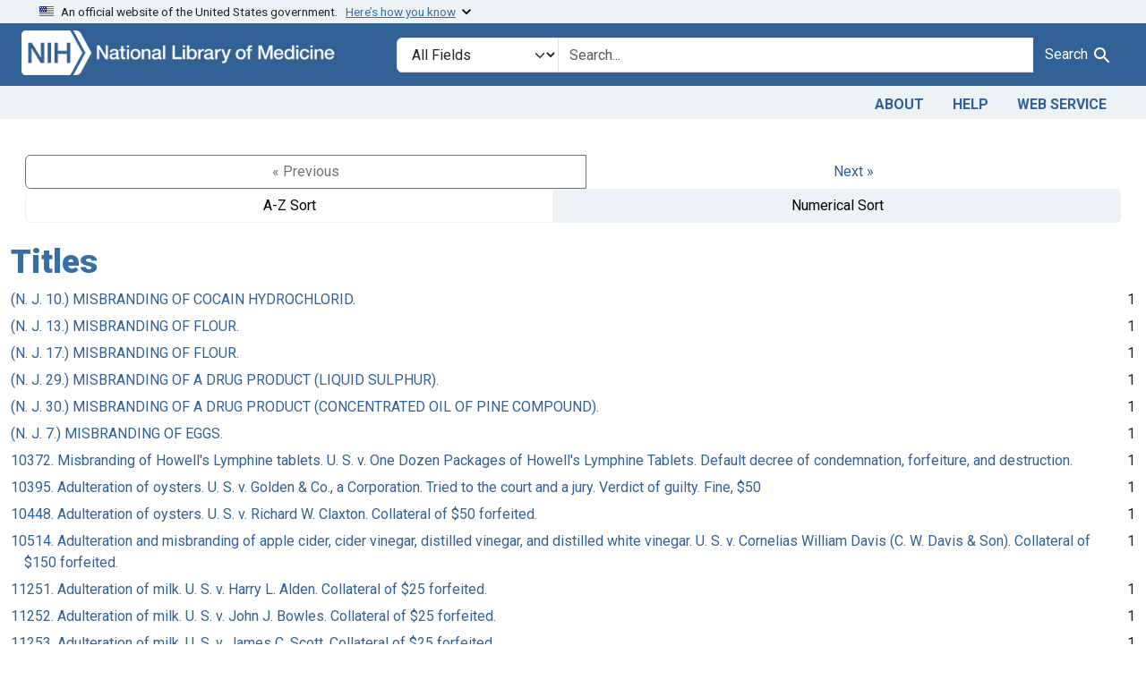

--- FILE ---
content_type: text/html; charset=utf-8
request_url: https://fdanj.nlm.nih.gov/catalog/facet/fdanj.title?bottom=Gyramatic+Co.%2C+from+Denver%2C+Colo&f%5Bfdanj.adjudicatingcourtjurisdiction%5D%5B%5D=District+of+Columbia&f%5Bfdanj.collection%5D%5B%5D=fdnj&per_page=20&sort=fdanj.title+desc
body_size: 29095
content:

<!DOCTYPE html>
<html class="no-js" lang="en">
  <head>
    <meta charset="utf-8">
    <meta http-equiv="Content-Type" content="text/html; charset=utf-8">
    <meta name="viewport" content="width=device-width, initial-scale=1, shrink-to-fit=no">

    <title>FDA Notices of Judgment Collection, 1908-1966</title>
    <script>
      document.querySelector('html').classList.remove('no-js');
    </script>
    <link href="https://fdanj.nlm.nih.gov/catalog/opensearch.xml" title="FDA Notices of Judgment Collection, 1908-1966" type="application/opensearchdescription+xml" rel="search" />
    <link rel="icon" type="image/x-icon" href="/assets/favicon-b8c01de62c74f0e46699ba411684c7102e20d583c37508a74752f5a737bd2a5c.ico" />
    <link rel="stylesheet" href="/assets/application-bf2a474fdb26535bc956b965416e415d07f213030fc26162eb2dd1ada463ef19.css" media="all" data-turbo-track="reload" />
      <script type="importmap" data-turbo-track="reload">{
  "imports": {
    "application": "/assets/application-e930cd5eea7c7fb7d7732c67d3082d167b98fd627254991e2e488888c63633de.js",
    "@hotwired/turbo-rails": "/assets/turbo.min-22a6f67470c972d811438dacf06c795ba609e619961f24913977015a6a043714.js",
    "@hotwired/stimulus": "/assets/stimulus.min-dd364f16ec9504dfb72672295637a1c8838773b01c0b441bd41008124c407894.js",
    "@hotwired/stimulus-loading": "/assets/stimulus-loading-3576ce92b149ad5d6959438c6f291e2426c86df3b874c525b30faad51b0d96b3.js",
    "@github/auto-complete-element": "https://cdn.skypack.dev/@github/auto-complete-element",
    "@popperjs/core": "https://ga.jspm.io/npm:@popperjs/core@2.11.6/dist/umd/popper.min.js",
    "bootstrap": "https://ga.jspm.io/npm:bootstrap@5.3.3/dist/js/bootstrap.js",
    "blacklight/bookmark_toggle": "/assets/blacklight/bookmark_toggle-97b6e8357b4b80f49f7978d752d5b6e7e7f728fe9415742ab71b74418d689fad.js",
    "blacklight/button_focus": "/assets/blacklight/button_focus-9e15a08a7a1886d78f54ed5d25655a8a07a535dcdd4de584da5c6c6d47e4188c.js",
    "blacklight/checkbox_submit": "/assets/blacklight/checkbox_submit-d8871d530e20e9f1e7995d8e48be76cd89dbfa15f029e8dbfcd326e7e41f12f7.js",
    "blacklight/core": "/assets/blacklight/core-65db34d8f13f026bcc00abf2dc79a6d61c981f588e6e43b8ea002108656b0ae2.js",
    "blacklight": "/assets/blacklight/index-267e64c5525f71bbc998c7dcc67340a3a40ae3464988e067f0a65d7a8f5f58b3.js",
    "blacklight/modal": "/assets/blacklight/modal-3e3a850f109e09648271966eade9d9b56bdfd7664251f78805b8b734fd6c9968.js",
    "blacklight/modalForm": "/assets/blacklight/modalForm-02d8c117d37bf34110a491a76d0889980cb960ebfe1c1c2445e9de64e8637fee.js",
    "blacklight/search_context": "/assets/blacklight/search_context-44e4fd3e85c6cd91c9e5ed38ecd310f75a259d38f8f70c0c6ad75644c40097f9.js",
    "controllers/application": "/assets/controllers/application-368d98631bccbf2349e0d4f8269afb3fe9625118341966de054759d96ea86c7e.js",
    "controllers/hello_controller": "/assets/controllers/hello_controller-549135e8e7c683a538c3d6d517339ba470fcfb79d62f738a0a089ba41851a554.js",
    "controllers": "/assets/controllers/index-31a9bee606cbc5cdb1593881f388bbf4c345bf693ea24e124f84b6d5c98ab648.js"
  }
}</script>
<link rel="modulepreload" href="/assets/application-e930cd5eea7c7fb7d7732c67d3082d167b98fd627254991e2e488888c63633de.js">
<link rel="modulepreload" href="/assets/turbo.min-22a6f67470c972d811438dacf06c795ba609e619961f24913977015a6a043714.js">
<link rel="modulepreload" href="/assets/stimulus.min-dd364f16ec9504dfb72672295637a1c8838773b01c0b441bd41008124c407894.js">
<link rel="modulepreload" href="/assets/stimulus-loading-3576ce92b149ad5d6959438c6f291e2426c86df3b874c525b30faad51b0d96b3.js">
<link rel="modulepreload" href="https://cdn.skypack.dev/@github/auto-complete-element">
<link rel="modulepreload" href="https://ga.jspm.io/npm:@popperjs/core@2.11.6/dist/umd/popper.min.js">
<link rel="modulepreload" href="https://ga.jspm.io/npm:bootstrap@5.3.3/dist/js/bootstrap.js">
<link rel="modulepreload" href="/assets/blacklight/bookmark_toggle-97b6e8357b4b80f49f7978d752d5b6e7e7f728fe9415742ab71b74418d689fad.js">
<link rel="modulepreload" href="/assets/blacklight/button_focus-9e15a08a7a1886d78f54ed5d25655a8a07a535dcdd4de584da5c6c6d47e4188c.js">
<link rel="modulepreload" href="/assets/blacklight/checkbox_submit-d8871d530e20e9f1e7995d8e48be76cd89dbfa15f029e8dbfcd326e7e41f12f7.js">
<link rel="modulepreload" href="/assets/blacklight/core-65db34d8f13f026bcc00abf2dc79a6d61c981f588e6e43b8ea002108656b0ae2.js">
<link rel="modulepreload" href="/assets/blacklight/index-267e64c5525f71bbc998c7dcc67340a3a40ae3464988e067f0a65d7a8f5f58b3.js">
<link rel="modulepreload" href="/assets/blacklight/modal-3e3a850f109e09648271966eade9d9b56bdfd7664251f78805b8b734fd6c9968.js">
<link rel="modulepreload" href="/assets/blacklight/modalForm-02d8c117d37bf34110a491a76d0889980cb960ebfe1c1c2445e9de64e8637fee.js">
<link rel="modulepreload" href="/assets/blacklight/search_context-44e4fd3e85c6cd91c9e5ed38ecd310f75a259d38f8f70c0c6ad75644c40097f9.js">
<link rel="modulepreload" href="/assets/controllers/application-368d98631bccbf2349e0d4f8269afb3fe9625118341966de054759d96ea86c7e.js">
<link rel="modulepreload" href="/assets/controllers/hello_controller-549135e8e7c683a538c3d6d517339ba470fcfb79d62f738a0a089ba41851a554.js">
<link rel="modulepreload" href="/assets/controllers/index-31a9bee606cbc5cdb1593881f388bbf4c345bf693ea24e124f84b6d5c98ab648.js">
<script type="module">import "application"</script>

    <!-- Google Tag Manager -->
    <script>(function(w,d,s,l,i){w[l]=w[l]||[];w[l].push({'gtm.start': new Date().getTime(),event:'gtm.js'});var f=d.getElementsByTagName(s)[0], j=d.createElement(s),dl=l!='dataLayer'?'&l='+l:'';j.async=true;j.src='//www.googletagmanager.com/gtm.js?id='+i+dl;f.parentNode.insertBefore(j,f);})(window,document,'script','dataLayer','GTM-MT6MLL');</script>
    <!-- End Google Tag Manager -->

    <meta name="csrf-param" content="authenticity_token" />
<meta name="csrf-token" content="FcGxMQHaE5olXQ01_6DIU-1HO6zJLpHVRq8BaG0mVnrt5Pqwzt1-yUagBHeW_Wwex6RUXULll1qV1SBigcre2g" />
    
  </head>
  <body class="blacklight-catalog blacklight-catalog-facet">
    <!-- Google Tag Manager -->
    <noscript><iframe src="//www.googletagmanager.com/ns.html?id=GTM-MT6MLL" height="0" width="0" style="display:none;visibility:hidden" title="googletagmanager"></iframe></noscript>
    <!-- End Google Tag Manager -->
    <nav id="skip-link" role="navigation" class="visually-hidden-focusable sr-only sr-only-focusable" aria-label="Skip links">
      <div class="container-xl">
        <a class="d-inline-flex p-2 m-1" data-turbolinks="false" href="#search_field">Skip to search</a>
        <a class="d-inline-flex p-2 m-1" data-turbolinks="false" href="#main-container">Skip to main content</a>
        
      </div>
    </nav>
    <header>
  <section class="govt-banner">
    <div class="container-fluid bg-secondary">
      <div class="container">
        <div class="accordion" id="uswdsbanner">
          <div class="accordion-item">
            <h2 class="accordion-header mb-0" id="headingOne">
              <button class="accordion-button shadow-none collapsed" type="button" data-bs-toggle="collapse" data-bs-target="#collapseOne" aria-expanded="true" aria-controls="collapseOne">
                <small> An official website of the United States government. &nbsp; <span class="bluelink">Here’s how you know</span></small>
              </button>
            </h2>
            <div id="collapseOne" class="accordion-collapse collapse" aria-labelledby="headingOne" data-bs-parent="#uswdsbanner">
              <div class="accordion-body">
                <div class="row">
                  <div class="col-lg-6 col-md-12 col-12">
                    <p>
                      <img src="/images/icon-dot-gov.svg" class="img-fluid float-start pe-2 pb-4" alt="Govt building">
                      <strong>Official websites use .gov</strong>
                      <br> A <strong>.gov </strong>website belongs to an official government organization in the United States.
                    </p>
                  </div>
                  <div class="col-lg-6 col-md-12 col-12">
                    <p>
                      <img src="/images/icon-https.svg" class="img-fluid float-start pe-2 pb-4" alt="Secure accsess">
                      <strong>Secure .gov websites use HTTPS</strong>
                      <br> A <strong>lock ( <span class="icon-lock">
                        <svg xmlns="http://www.w3.org/2000/svg" width="14" height="16" viewBox="0 0 52 64" class="usa-banner__lock-image" role="img" aria-labelledby="banner-lock-title-default banner-lock-description-default" focusable="false">
                          <title id="banner-lock-title-default">Lock</title>
                          <desc id="banner-lock-description-default">A locked padlock</desc>
                          <path fill="#000000" fill-rule="evenodd" d="M26 0c10.493 0 19 8.507 19 19v9h3a4 4 0 0 1 4 4v28a4 4 0 0 1-4 4H4a4 4 0 0 1-4-4V32a4 4 0 0 1 4-4h3v-9C7 8.507 15.507 0 26 0zm0 8c-5.979 0-10.843 4.77-10.996 10.712L15 19v9h22v-9c0-6.075-4.925-11-11-11z" />
                        </svg>
                      </span> ) </strong> or <strong>https://</strong> means you’ve safely connected to the .gov website. Share sensitive information only on official, secure websites.
                    </p>
                  </div>
                </div>
              </div>
            </div>
          </div>
        </div>
      </div>
    </div>
  </section>

  <div class="container-fluid bg-primary">
    <div class="container branding">	
      <div class="row py-2">
		    <div class="col-lg-4 col-md-5 mb-1">
          <a href="/" id="anch_0"><img src="/fdanj_logo.png" class="img-fluid" alt="FDA Notices of Judgment Collection, 1908-1966"></a>
        </div>
        <div class="col-lg-8 col-md-7 mt-2">
          <search>
  <form class="search-query-form" action="https://fdanj.nlm.nih.gov/" accept-charset="UTF-8" method="get">
    <input type="hidden" name="per_page" value="20" autocomplete="off" />
<input type="hidden" name="sort" value="fdanj.title desc" autocomplete="off" />
<input type="hidden" name="f[fdanj.collection][]" value="fdnj" autocomplete="off" />
<input type="hidden" name="f[fdanj.adjudicatingcourtjurisdiction][]" value="District of Columbia" autocomplete="off" />
      <label class="sr-only visually-hidden" for="search_field">Search in</label>
    <div class="input-group">
      

        <select title="Targeted search options" class="custom-select form-select search-field" name="search_field" id="search_field"><option value="all_fields">All Fields</option>
<option value="Title">Title</option>
<option value="Defendant">Defendant</option>
<option value="Product">Product</option>
<option value="Issue Date">Issue Date</option></select>

      <label class="sr-only visually-hidden" for="q">search for</label>
        <auto-complete src="/catalog/suggest" for="autocomplete-popup" class="search-autocomplete-wrapper">
          <input placeholder="Search..." class="search-q q form-control rounded-0" aria-label="search for" aria-autocomplete="list" aria-controls="autocomplete-popup" type="search" name="q" id="q" />
          <ul id="autocomplete-popup" class="dropdown-menu" role="listbox" aria-label="search for" hidden></ul>
        </auto-complete>

      
      <button class="btn btn-primary search-btn" type="submit" id="search" label="Test Search!"><span class="me-sm-1 submit-search-text">Search</span><span class="blacklight-icons blacklight-icons-"><svg xmlns="http://www.w3.org/2000/svg" fill="currentColor" aria-hidden="true" width="24" height="24" viewBox="0 0 24 24">
  <path fill="none" d="M0 0h24v24H0V0z"/><path d="M15.5 14h-.79l-.28-.27C15.41 12.59 16 11.11 16 9.5 16 5.91 13.09 3 9.5 3S3 5.91 3 9.5 5.91 16 9.5 16c1.61 0 3.09-.59 4.23-1.57l.27.28v.79l5 4.99L20.49 19l-4.99-5zm-6 0C7.01 14 5 11.99 5 9.5S7.01 5 9.5 5 14 7.01 14 9.5 11.99 14 9.5 14z"/>
</svg>
</span></button>
    </div>
</form>
</search>

        </div>
      </div>
    </div>
  </div>

  <div class="container-fluid bg-secondary">
    <div class="container">
	    <nav class="navbar navbar-expand navbar-light p-1">
        <ul class="navbar-nav ms-auto">
          <li class="nav-item"><a class="nav-link" href="/about">About</a></li>
          <li class="nav-item"><a class="nav-link" href="/help">Help</a></li>
          <li class="nav-item"><a class="nav-link" href="/web_service">Web Service</a></li>
        </ul>
      </nav>
    </div>  
  </div>

</header>


    <main id="main-container" class="container mt-4" role="main" aria-label="Main content">
      

      <div class="row">
  <div class="col-md-12">
    <div id="main-flashes" class="">
      <div class="flash_messages">
    
    
    
    
</div>

    </div>
  </div>
</div>


      <div class="row">
            <section class="col-md-12">
      <div data-blacklight-modal="container">
      <div class="facet-pagination top row justify-content-between">
      <div class="prev_next_links btn-group">
  
    <span class="disabled btn">&laquo; Previous</span>


  <a class="btn btn-link" data-blacklight-modal="preserve" rel="next" href="/catalog/facet/fdanj.title?bottom=Gyramatic+Co.%2C+from+Denver%2C+Colo&amp;f%5Bfdanj.adjudicatingcourtjurisdiction%5D%5B%5D=District+of+Columbia&amp;f%5Bfdanj.collection%5D%5B%5D=fdnj&amp;facet.page=2&amp;per_page=20&amp;sort=fdanj.title+desc">Next &raquo;</a></div>

<div class="sort-options btn-group">
    <a class="sort_change az btn btn-outline-secondary" data-blacklight-modal="preserve" href="/catalog/facet/fdanj.title?f%5Bfdanj.adjudicatingcourtjurisdiction%5D%5B%5D=District+of+Columbia&amp;f%5Bfdanj.collection%5D%5B%5D=fdnj&amp;facet.sort=index&amp;per_page=20&amp;sort=fdanj.title+desc">A-Z Sort</a>
    <span class="active numeric btn btn-outline-secondary">Numerical Sort</span>
</div>


    </div>


  <div class="modal-header">
    
      <h1 class="modal-title">Titles</h1>

    <button type="button" class="blacklight-modal-close btn-close close" data-bl-dismiss="modal" aria-label="Close">
      <span aria-hidden="true" class="visually-hidden">&times;</span>
    </button>
  </div>

  
    <div class="modal-body">
      


  

  <div class="facet-extended-list">
        
    <ul class="facet-values list-unstyled">
      <li><span class="facet-label"><a class="facet-select" rel="nofollow" href="/?f%5Bfdanj.adjudicatingcourtjurisdiction%5D%5B%5D=District+of+Columbia&amp;f%5Bfdanj.collection%5D%5B%5D=fdnj&amp;f%5Bfdanj.title%5D%5B%5D=%28N.+J.+10.%29+MISBRANDING+OF+COCAIN+HYDROCHLORID.&amp;per_page=20&amp;sort=fdanj.title+desc">(N. J. 10.) MISBRANDING OF COCAIN HYDROCHLORID.</a></span><span class="facet-count">1</span></li><li><span class="facet-label"><a class="facet-select" rel="nofollow" href="/?f%5Bfdanj.adjudicatingcourtjurisdiction%5D%5B%5D=District+of+Columbia&amp;f%5Bfdanj.collection%5D%5B%5D=fdnj&amp;f%5Bfdanj.title%5D%5B%5D=%28N.+J.+13.%29+MISBRANDING+OF+FLOUR.&amp;per_page=20&amp;sort=fdanj.title+desc">(N. J. 13.) MISBRANDING OF FLOUR.</a></span><span class="facet-count">1</span></li><li><span class="facet-label"><a class="facet-select" rel="nofollow" href="/?f%5Bfdanj.adjudicatingcourtjurisdiction%5D%5B%5D=District+of+Columbia&amp;f%5Bfdanj.collection%5D%5B%5D=fdnj&amp;f%5Bfdanj.title%5D%5B%5D=%28N.+J.+17.%29+MISBRANDING+OF+FLOUR.&amp;per_page=20&amp;sort=fdanj.title+desc">(N. J. 17.) MISBRANDING OF FLOUR.</a></span><span class="facet-count">1</span></li><li><span class="facet-label"><a class="facet-select" rel="nofollow" href="/?f%5Bfdanj.adjudicatingcourtjurisdiction%5D%5B%5D=District+of+Columbia&amp;f%5Bfdanj.collection%5D%5B%5D=fdnj&amp;f%5Bfdanj.title%5D%5B%5D=%28N.+J.+29.%29+MISBRANDING+OF+A+DRUG+PRODUCT+%28LIQUID+SULPHUR%29.&amp;per_page=20&amp;sort=fdanj.title+desc">(N. J. 29.) MISBRANDING OF A DRUG PRODUCT (LIQUID SULPHUR).</a></span><span class="facet-count">1</span></li><li><span class="facet-label"><a class="facet-select" rel="nofollow" href="/?f%5Bfdanj.adjudicatingcourtjurisdiction%5D%5B%5D=District+of+Columbia&amp;f%5Bfdanj.collection%5D%5B%5D=fdnj&amp;f%5Bfdanj.title%5D%5B%5D=%28N.+J.+30.%29+MISBRANDING+OF+A+DRUG+PRODUCT+%28CONCENTRATED+OIL+OF+PINE+COMPOUND%29.&amp;per_page=20&amp;sort=fdanj.title+desc">(N. J. 30.) MISBRANDING OF A DRUG PRODUCT (CONCENTRATED OIL OF PINE COMPOUND).</a></span><span class="facet-count">1</span></li><li><span class="facet-label"><a class="facet-select" rel="nofollow" href="/?f%5Bfdanj.adjudicatingcourtjurisdiction%5D%5B%5D=District+of+Columbia&amp;f%5Bfdanj.collection%5D%5B%5D=fdnj&amp;f%5Bfdanj.title%5D%5B%5D=%28N.+J.+7.%29+MISBRANDING+OF+EGGS.&amp;per_page=20&amp;sort=fdanj.title+desc">(N. J. 7.) MISBRANDING OF EGGS.</a></span><span class="facet-count">1</span></li><li><span class="facet-label"><a class="facet-select" rel="nofollow" href="/?f%5Bfdanj.adjudicatingcourtjurisdiction%5D%5B%5D=District+of+Columbia&amp;f%5Bfdanj.collection%5D%5B%5D=fdnj&amp;f%5Bfdanj.title%5D%5B%5D=10372.+Misbranding+of+Howell%27s+Lymphine+tablets.+U.+S.+v.+One+Dozen+Packages+of+Howell%27s+Lymphine+Tablets.+Default+decree+of+condemnation%2C+forfeiture%2C+and+destruction.&amp;per_page=20&amp;sort=fdanj.title+desc">10372. Misbranding of Howell&#39;s Lymphine tablets. U. S. v. One Dozen Packages of Howell&#39;s Lymphine Tablets. Default decree of condemnation, forfeiture, and destruction.</a></span><span class="facet-count">1</span></li><li><span class="facet-label"><a class="facet-select" rel="nofollow" href="/?f%5Bfdanj.adjudicatingcourtjurisdiction%5D%5B%5D=District+of+Columbia&amp;f%5Bfdanj.collection%5D%5B%5D=fdnj&amp;f%5Bfdanj.title%5D%5B%5D=10395.+Adulteration+of+oysters.+U.+S.+v.+Golden+%26+Co.%2C+a+Corporation.+Tried+to+the+court+and+a+jury.+Verdict+of+guilty.+Fine%2C+%2450&amp;per_page=20&amp;sort=fdanj.title+desc">10395. Adulteration of oysters. U. S. v. Golden &amp; Co., a Corporation. Tried to the court and a jury. Verdict of guilty. Fine, $50</a></span><span class="facet-count">1</span></li><li><span class="facet-label"><a class="facet-select" rel="nofollow" href="/?f%5Bfdanj.adjudicatingcourtjurisdiction%5D%5B%5D=District+of+Columbia&amp;f%5Bfdanj.collection%5D%5B%5D=fdnj&amp;f%5Bfdanj.title%5D%5B%5D=10448.+Adulteration+of+oysters.+U.+S.+v.+Richard+W.+Claxton.+Collateral+of+%2450+forfeited.&amp;per_page=20&amp;sort=fdanj.title+desc">10448. Adulteration of oysters. U. S. v. Richard W. Claxton. Collateral of $50 forfeited.</a></span><span class="facet-count">1</span></li><li><span class="facet-label"><a class="facet-select" rel="nofollow" href="/?f%5Bfdanj.adjudicatingcourtjurisdiction%5D%5B%5D=District+of+Columbia&amp;f%5Bfdanj.collection%5D%5B%5D=fdnj&amp;f%5Bfdanj.title%5D%5B%5D=10514.+Adulteration+and+misbranding+of+apple+cider%2C+cider+vinegar%2C+distilled+vinegar%2C+and+distilled+white+vinegar.+U.+S.+v.+Cornelias+William+Davis+%28C.+W.+Davis+%26+Son%29.+Collateral+of+%24150+forfeited.&amp;per_page=20&amp;sort=fdanj.title+desc">10514. Adulteration and misbranding of apple cider, cider vinegar, distilled vinegar, and distilled white vinegar. U. S. v. Cornelias William Davis (C. W. Davis &amp; Son). Collateral of $150 forfeited.</a></span><span class="facet-count">1</span></li><li><span class="facet-label"><a class="facet-select" rel="nofollow" href="/?f%5Bfdanj.adjudicatingcourtjurisdiction%5D%5B%5D=District+of+Columbia&amp;f%5Bfdanj.collection%5D%5B%5D=fdnj&amp;f%5Bfdanj.title%5D%5B%5D=11251.+Adulteration+of+milk.+U.+S.+v.+Harry+L.+Alden.+Collateral+of+%2425+forfeited.&amp;per_page=20&amp;sort=fdanj.title+desc">11251. Adulteration of milk. U. S. v. Harry L. Alden. Collateral of $25 forfeited.</a></span><span class="facet-count">1</span></li><li><span class="facet-label"><a class="facet-select" rel="nofollow" href="/?f%5Bfdanj.adjudicatingcourtjurisdiction%5D%5B%5D=District+of+Columbia&amp;f%5Bfdanj.collection%5D%5B%5D=fdnj&amp;f%5Bfdanj.title%5D%5B%5D=11252.+Adulteration+of+milk.+U.+S.+v.+John+J.+Bowles.+Collateral+of+%2425+forfeited.&amp;per_page=20&amp;sort=fdanj.title+desc">11252. Adulteration of milk. U. S. v. John J. Bowles. Collateral of $25 forfeited.</a></span><span class="facet-count">1</span></li><li><span class="facet-label"><a class="facet-select" rel="nofollow" href="/?f%5Bfdanj.adjudicatingcourtjurisdiction%5D%5B%5D=District+of+Columbia&amp;f%5Bfdanj.collection%5D%5B%5D=fdnj&amp;f%5Bfdanj.title%5D%5B%5D=11253.+Adulteration+of+milk.+U.+S.+v.+James+C.+Scott.+Collateral+of+%2425+forfeited.&amp;per_page=20&amp;sort=fdanj.title+desc">11253. Adulteration of milk. U. S. v. James C. Scott. Collateral of $25 forfeited.</a></span><span class="facet-count">1</span></li><li><span class="facet-label"><a class="facet-select" rel="nofollow" href="/?f%5Bfdanj.adjudicatingcourtjurisdiction%5D%5B%5D=District+of+Columbia&amp;f%5Bfdanj.collection%5D%5B%5D=fdnj&amp;f%5Bfdanj.title%5D%5B%5D=11747.+Adulteration+of+butter.+U.+S.+v.+88+Cases+of+Butter.+Consent+decree+of+condemnation+and+forfeiture.+Product+released+under+bond.&amp;per_page=20&amp;sort=fdanj.title+desc">11747. Adulteration of butter. U. S. v. 88 Cases of Butter. Consent decree of condemnation and forfeiture. Product released under bond.</a></span><span class="facet-count">1</span></li><li><span class="facet-label"><a class="facet-select" rel="nofollow" href="/?f%5Bfdanj.adjudicatingcourtjurisdiction%5D%5B%5D=District+of+Columbia&amp;f%5Bfdanj.collection%5D%5B%5D=fdnj&amp;f%5Bfdanj.title%5D%5B%5D=11748.+Adulteration+and+misbranding+of+butter.+U.+S.+v.+155+Cases+of+Butter.+Consent+decree+of+condemnation+and+forfeiture.+Product+released+under+bond.&amp;per_page=20&amp;sort=fdanj.title+desc">11748. Adulteration and misbranding of butter. U. S. v. 155 Cases of Butter. Consent decree of condemnation and forfeiture. Product released under bond.</a></span><span class="facet-count">1</span></li><li><span class="facet-label"><a class="facet-select" rel="nofollow" href="/?f%5Bfdanj.adjudicatingcourtjurisdiction%5D%5B%5D=District+of+Columbia&amp;f%5Bfdanj.collection%5D%5B%5D=fdnj&amp;f%5Bfdanj.title%5D%5B%5D=12333.+Misbranding+of+potatoes.+U.+S.+v.+200+Sacks+of+Potatoes.+Consent+decree+of+condemnation+and+forfeiture.+Product+released+under+bond.&amp;per_page=20&amp;sort=fdanj.title+desc">12333. Misbranding of potatoes. U. S. v. 200 Sacks of Potatoes. Consent decree of condemnation and forfeiture. Product released under bond.</a></span><span class="facet-count">1</span></li><li><span class="facet-label"><a class="facet-select" rel="nofollow" href="/?f%5Bfdanj.adjudicatingcourtjurisdiction%5D%5B%5D=District+of+Columbia&amp;f%5Bfdanj.collection%5D%5B%5D=fdnj&amp;f%5Bfdanj.title%5D%5B%5D=12349.+Adulteration+of+canned+corn.+U.+S.+v.+800+Cases+of+Canned+Corn.+Default+decree+of+condemnation%2C+forfeiture%2C+and+destruction.&amp;per_page=20&amp;sort=fdanj.title+desc">12349. Adulteration of canned corn. U. S. v. 800 Cases of Canned Corn. Default decree of condemnation, forfeiture, and destruction.</a></span><span class="facet-count">1</span></li><li><span class="facet-label"><a class="facet-select" rel="nofollow" href="/?f%5Bfdanj.adjudicatingcourtjurisdiction%5D%5B%5D=District+of+Columbia&amp;f%5Bfdanj.collection%5D%5B%5D=fdnj&amp;f%5Bfdanj.title%5D%5B%5D=12356.+Misbranding+of+potatoes.+U.+S.+v.+260+Sacks+of+Potatoes.+Consent+decree+of+condemnation+and+forfeiture.+Product+released+under+bond.&amp;per_page=20&amp;sort=fdanj.title+desc">12356. Misbranding of potatoes. U. S. v. 260 Sacks of Potatoes. Consent decree of condemnation and forfeiture. Product released under bond.</a></span><span class="facet-count">1</span></li><li><span class="facet-label"><a class="facet-select" rel="nofollow" href="/?f%5Bfdanj.adjudicatingcourtjurisdiction%5D%5B%5D=District+of+Columbia&amp;f%5Bfdanj.collection%5D%5B%5D=fdnj&amp;f%5Bfdanj.title%5D%5B%5D=12380.+Misbranding+of+meat+meal.+U.+S.+v.+Howard+R.+Norton+%28Norton+%26.+Co.%29.+Collateral+of+%2450+forfeited.&amp;per_page=20&amp;sort=fdanj.title+desc">12380. Misbranding of meat meal. U. S. v. Howard R. Norton (Norton &amp;. Co.). Collateral of $50 forfeited.</a></span><span class="facet-count">1</span></li><li><span class="facet-label"><a class="facet-select" rel="nofollow" href="/?f%5Bfdanj.adjudicatingcourtjurisdiction%5D%5B%5D=District+of+Columbia&amp;f%5Bfdanj.collection%5D%5B%5D=fdnj&amp;f%5Bfdanj.title%5D%5B%5D=12399.+Misbranding+of+Smith%27s+buchu+lithia+pills.+U.+S.+v.+28+Boxes+of+Smith%27s+Buchu+Lithia+Pills.+Default+decree+of+condemnation%2C+forfeiture%2C+and+destruction.&amp;per_page=20&amp;sort=fdanj.title+desc">12399. Misbranding of Smith&#39;s buchu lithia pills. U. S. v. 28 Boxes of Smith&#39;s Buchu Lithia Pills. Default decree of condemnation, forfeiture, and destruction.</a></span><span class="facet-count">1</span></li>
    </ul>

  </div>


    </div>

    <div class="modal-footer">
          <div class="facet-pagination bottom flex-row justify-content-between">
      <div class="prev_next_links btn-group">
  
    <span class="disabled btn">&laquo; Previous</span>


  <a class="btn btn-link" data-blacklight-modal="preserve" rel="next" href="/catalog/facet/fdanj.title?bottom=Gyramatic+Co.%2C+from+Denver%2C+Colo&amp;f%5Bfdanj.adjudicatingcourtjurisdiction%5D%5B%5D=District+of+Columbia&amp;f%5Bfdanj.collection%5D%5B%5D=fdnj&amp;facet.page=2&amp;per_page=20&amp;sort=fdanj.title+desc">Next &raquo;</a></div>

<div class="sort-options btn-group">
    <a class="sort_change az btn btn-outline-secondary" data-blacklight-modal="preserve" href="/catalog/facet/fdanj.title?f%5Bfdanj.adjudicatingcourtjurisdiction%5D%5B%5D=District+of+Columbia&amp;f%5Bfdanj.collection%5D%5B%5D=fdnj&amp;facet.sort=index&amp;per_page=20&amp;sort=fdanj.title+desc">A-Z Sort</a>
    <span class="active numeric btn btn-outline-secondary">Numerical Sort</span>
</div>


    </div>

    </div>
</div>

    </section>

      </div>
    </main>

    <footer class="footer bg-primary text-white">
<div class="container-fluid">
  <div class="container pt-2">
    <div class="row mt-3">
	  <div class="col-md-3 col-sm-6 col-6">
        <p><a href="https://www.nlm.nih.gov/socialmedia/index.html" class="text-white" id="anch_75">Connect with NLM</a></p>
        <ul class="list-inline social_media">
          <li class="list-inline-item"><a title="External link: please review our privacy policy." href="https://www.facebook.com/nationallibraryofmedicine"><img src="/images/facebook.svg" class="img-fluid bg-secondary" alt="Facebook"></a></li>
          <li class="list-inline-item"><a title="External link: please review our privacy policy." href="https://www.linkedin.com/company/national-library-of-medicine-nlm/"><img src="/images/linkedin.svg" class="img-fluid bg-secondary" alt="LinkedIn"></a></li>
          <li class="list-inline-item"><a title="External link: please review our privacy policy." href="https://x.com/NLM_NIH"><img src="/images/x.svg" class="img-fluid bg-secondary" alt="X (Formerly Twitter)"></a></li>
          <li class="list-inline-item"><a title="External link: please review our privacy policy." href="https://www.youtube.com/user/NLMNIH"><img src="/images/youtube.svg" class="img-fluid bg-secondary" alt="YouTube"></a></li>
        </ul>
      </div>
      <div class="col-md-3 col-sm-6 col-6">
        <p class="address_footer text-white">National Library of Medicine<br>
        <a href="//www.google.com/maps/place/8600+Rockville+Pike,+Bethesda,+MD+20894/@38.9959508,-77.101021,17z/data=!3m1!4b1!4m5!3m4!1s0x89b7c95e25765ddb:0x19156f88b27635b8!8m2!3d38.9959508!4d-77.0988323" class="text-white" id="anch_77">8600 Rockville Pike <br>Bethesda, MD 20894</a></p>
      </div>	  
      <div class="col-md-3 col-sm-6 col-6">
        <p><a href="//www.nlm.nih.gov/web_policies.html" class="text-white" id="anch_78">Web Policies</a><br>
        <a href="//www.nih.gov/institutes-nih/nih-office-director/office-communications-public-liaison/freedom-information-act-office" class="text-white" id="anch_79">FOIA</a><br>
        <a href="//www.hhs.gov/vulnerability-disclosure-policy/index.html" class="text-white" id="anch_80">HHS Vulnerability Disclosure</a></p>
      </div>
	    <div class="col-md-3 col-sm-6 col-6">
        <p><a class="supportLink text-white" href="//support.nlm.nih.gov?from=https://fdanj.nlm.nih.gov/catalog/facet/fdanj.title?bottom=Gyramatic+Co.%2C+from+Denver%2C+Colo&amp;f%5Bfdanj.adjudicatingcourtjurisdiction%5D%5B%5D=District+of+Columbia&amp;f%5Bfdanj.collection%5D%5B%5D=fdnj&amp;per_page=20&amp;sort=fdanj.title+desc" id="anch_81">NLM Support Center</a> <br>
        <a href="//www.nlm.nih.gov/accessibility.html" class="text-white" id="anch_82">Accessibility</a><br>
        <a href="//www.nlm.nih.gov/careers/careers.html" class="text-white" id="anch_83">Careers</a></p>
      </div>
    </div>
    <div class="row">
      <div class="col-lg-12">
        <p class="mt-2 text-center"> <a class="text-white" href="//www.nlm.nih.gov/" id="anch_84">NLM</a> | <a class="text-white" href="https://www.nih.gov/" id="anch_85">NIH</a> | <a class="text-white" href="https://www.hhs.gov/" id="anch_86">HHS</a> | <a class="text-white" href="https://www.usa.gov/" id="anch_87">USA.gov</a></p>
      </div>
    </div>
  </div>
  </div>
</footer>
    <dialog id="blacklight-modal" class="modal" data-turbo="false">
  <div class="modal-dialog modal-lg">
    <div class="modal-content">
    </div>
  </div>
</dialog>

  </body>
</html>
